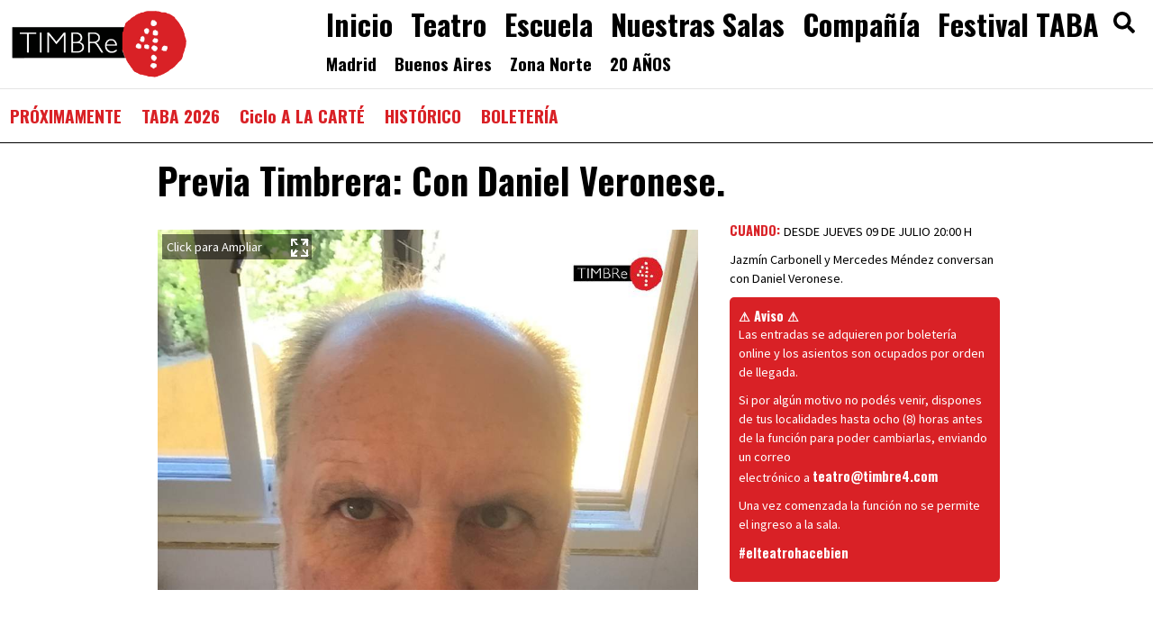

--- FILE ---
content_type: text/html; charset=UTF-8
request_url: https://www.timbre4.com/teatro/762-previa-timbrera-con-daniel-veronese.html
body_size: 6388
content:
<!doctype html>
<html xmlns="https://www.w3.org/1999/xhtml">
<head>
<!-- Google Tag Manager -->
<script>(function(w,d,s,l,i){w[l]=w[l]||[];w[l].push({'gtm.start':
new Date().getTime(),event:'gtm.js'});var f=d.getElementsByTagName(s)[0],
j=d.createElement(s),dl=l!='dataLayer'?'&l='+l:'';j.async=true;j.src=
'https://www.googletagmanager.com/gtm.js?id='+i+dl;f.parentNode.insertBefore(j,f);
})(window,document,'script','dataLayer','GTM-WTXDFL9');</script>
<!-- End Google Tag Manager --><meta http-equiv="Content-Type" content="text/html; charset=utf-8" />
<meta name="description" content="DESDE JUEVES 09 DE JULIO 20:00 H

Jazmín Carbonell y Mercedes Méndez conversan con Daniel Veronese.
" />
<meta property="fb:page_id" content="203939969660602" />
<meta property="og:locale" content="es_ES"/>
<meta property="og:title" content="Previa Timbrera: Con Daniel Veronese."/>
<meta property="og:description" content="DESDE JUEVES 09 DE JULIO 20:00 H

Jazmín Carbonell y Mercedes Méndez conversan con Daniel Veronese.
"/>
<meta property="og:image" content="//www.timbre4.com/imagenes/20200707140731-previa-timbrera-con-daniel-veronese.jpg"/>
<title>Previa Timbrera: Con Daniel Veronese., Teatro Timbre 4</title>
<meta name="viewport" content="width=device-width">
<script>document.cookie='resolution='+Math.max(screen.width,screen.height)+'; path=/';</script>
<script src="https://ajax.googleapis.com/ajax/libs/jquery/1.11.1/jquery.min.js"></script>
<!--[if (gte IE 6)&(lte IE 8)]>
<script type="text/javascript" src="../js/selectivizr.js"></script>
<![endif]-->
<script src="https://ajax.googleapis.com/ajax/libs/jqueryui/1.11.2/jquery-ui.min.js"></script>
<link href='https://fonts.googleapis.com/css?family=Source+Sans+Pro' rel='stylesheet' type='text/css'>
<link href='https://fonts.googleapis.com/css?family=Oswald:400,700' rel='stylesheet' type='text/css'>
<link rel="stylesheet" href="https://code.jquery.com/ui/1.11.2/themes/smoothness/jquery-ui.css" />
	<script src="../js/windowmessenger.js"></script>
<link href="../css/styles2.css?v=1013007" rel="stylesheet" type="text/css" />
<link href="../css/colorbox.css" rel="stylesheet" type="text/css" /> <link href="../css/jquery.mCustomScrollbar.min.css" rel="stylesheet" type="text/css" />
<link href="../css/flexsliderP.css" rel="stylesheet" type="text/css" />
<link href="../css/jquery.mCustomScrollbar.min.css" rel="stylesheet" type="text/css" />
<script defer src="https://use.fontawesome.com/releases/v5.0.8/js/all.js"></script>
<style>
@media screen and (max-width: 480px) {
#piehome{
	padding-bottom:70px !important;
}
}
</style>
<!-- Global site tag (gtag.js) - Google Ads: 971798017 -->
<script async src="https://www.googletagmanager.com/gtag/js?id=AW-971798017"></script>
<script data-ad-client="ca-pub-6211707156185840" async src="https://pagead2.googlesyndication.com/pagead/js/adsbygoogle.js"></script>
<script>
  window.dataLayer = window.dataLayer || [];
  function gtag(){dataLayer.push(arguments);}
  gtag('js', new Date());

  gtag('config', 'AW-971798017');
</script>
<!-- Event snippet for Botón Compra Entradas conversion page
In your html page, add the snippet and call gtag_report_conversion when someone clicks on the chosen link or button. -->
<script>
function gtag_report_conversion(url) {
  var callback = function () {
    if (typeof(url) != 'undefined') {
      window.location = url;
    }
  };
  gtag('event', 'conversion', {
      'send_to': 'AW-971798017/PWrECPGy7aABEIHssc8D',
      'transaction_id': '',
      'event_callback': callback
  });
  return false;
}
</script>
</head>
<body class="loading">
<!-- Google Tag Manager (noscript) -->
<noscript><iframe src="https://www.googletagmanager.com/ns.html?id=GTM-WTXDFL9"
height="0" width="0" style="display:none;visibility:hidden"></iframe></noscript>
<!-- End Google Tag Manager (noscript) -->
<script>
  (function(i,s,o,g,r,a,m){i['GoogleAnalyticsObject']=r;i[r]=i[r]||function(){
  (i[r].q=i[r].q||[]).push(arguments)},i[r].l=1*new Date();a=s.createElement(o),
  m=s.getElementsByTagName(o)[0];a.async=1;a.src=g;m.parentNode.insertBefore(a,m)
  })(window,document,'script','https://www.google-analytics.com/analytics.js','ga');

  ga('create', 'UA-85276105-1', 'auto');
  ga('send', 'pageview');

</script>

<div id="wrapper">
<header id="cabeza">
        <div id="main" class="transQ">
  	<a id="logo" href="//www.timbre4.com/"><img src="/images/logo.png" /></a> <a id="ver-menu" href="#" title="Ver Menú"><i class="fas fa-bars"></i></a>
          	<a href="#" id="ver-buscador"><i class="fas fa-search"></i></a>
  	<div id="wmenu">
<nav id="menu">
           <ul>
                                        <li><a href="https://www.timbre4.com/">Inicio</a></li>
                                      <li><a href="/generos/68-1-68teatro-online.html">Teatro</a></li>
                                      <li><a href="/escuela/">Escuela</a></li>
                                      <li><a href="https://www.timbre4.com/generos/86-1-86alquiler-de-salas.html">Nuestras Salas</a></li>
                                      <li><a href="https://www.timbre4.com/compania/">Compañía</a></li>
                                      <li><a href="https://www.timbre4.com/festivales/">Festival TABA</a></li>
                                      </ul><ul id="main_desplegable">
                            <li><a href="https://timbre4.es/">Madrid</a></li>
                                      <li><a href="https://www.timbre4.com/">Buenos Aires</a></li>
                                      <li><a href="/talleres/18-1-zona-norte.html">Zona Norte</a></li>
                                      <li><a href="/generos/94-1-9420-aos.html">20 AÑOS</a></li>
                      </ul>
            <div class="clear"></div>
          </nav>
            <div class="clear"></div>
    </div>
        <div class="clear"></div>
        </div>
      <form id="buscador" method="get" action="/buscar/" name="buscador">
        <input type="text" id="q" name="q" title="Buscar Obras o Talleres" placeholder="¿Qué estás buscando?" />
      </form>
<script>
///////////////HIDE HEADER
// Hide Header on on scroll down
var didScroll;
var lastScrollTop = 0;
var delta = 5;
var navbarHeight = $('#main').outerHeight();

$(window).scroll(function(event){
    didScroll = true;
});

setInterval(function() {
    if (didScroll) {
        hasScrolled();
        didScroll = false;
    }
}, 250);

function hasScrolled() {
    var st = $(this).scrollTop();
    
    // Make sure they scroll more than delta
    if(Math.abs(lastScrollTop - st) <= delta)
        return;
    
    // If they scrolled down and are past the navbar, add class .nav-up.
    // This is necessary so you never see what is "behind" the navbar.
    if (st > lastScrollTop && st > navbarHeight){
        // Scroll Down
        $('#main').removeClass('nav-down').addClass('nav-up');
    } else {
        // Scroll Up
        if(st + $(window).height() < $(document).height()) {
            $('#main').removeClass('nav-up').addClass('nav-down');
        }
    }
    
    lastScrollTop = st;
}
</script>      <nav id="sociales">	
    <div id="scorller">
<ul id="show"><li><a href="/generos/73-1-73proximamente.html">PRÓXIMAMENTE</a></li>
<li><a href="/generos/104-1-104taba-2026.html">TABA 2026</a></li>
<li><a href="/generos/105-1-105ciclo-a-la-cart.html">Ciclo A LA CARTÉ</a></li>
<li><a href="/generos/71-1-71historico.html">HISTÓRICO</a></li>
<li><a href="https://www.timbre4.com/teatro/978-boleteria.html">BOLETERÍA</a></li>
            </ul>
            <div class="clear"></div>
          </div>
      </nav>
</header>
<article id="cuerpo">
<h2 id="tit-obra">Previa Timbrera: Con Daniel Veronese.</h2>
<section id="portada">
    <a href="../imagenes/20200707140731-previa-timbrera-con-daniel-veronese.jpg" class="gallery" title="Previa Timbrera: Con Daniel Veronese."><figure class="crop-slider"><img src="../imagenes/20200707140731-previa-timbrera-con-daniel-veronese.jpg" alt="Previa Timbrera: Con Daniel Veronese." /></figure></a>
   <div id="sinopsis">
<div class="videoEmbed"><iframe allowfullscreen="" frameborder="0" height="349" mozallowfullscreen="" src="https://www.youtube.com/embed/D1bLgKacV-E" webkitallowfullscreen="" width="560"></iframe></div>

<p>Un espacio de conversaci&oacute;n libre y acerca de todo un poco, conducida por Jazm&iacute;n Carbonell y Mercede M&eacute;ndez, con: <strong>Daniel Veronese, director de la obra &ldquo;La noche devora a sus hijos&rdquo;</strong>, para hacer la previa al fin de semana teatral que se nos viene.<br />
&nbsp;<br />
<strong>Mercedes M&eacute;ndez:</strong> Estudi&oacute; Cr&iacute;tica de Artes en la UNA (Universidad Nacional de Arte). Periodismo en TEA. Trabaj&oacute; en La Raz&oacute;n, Clar&iacute;n, Perfil y en Tiempo Argentino. Actualmente, escribe cr&iacute;ticas de teatro en La Naci&oacute;n, Revista &Ntilde;, Infobae y La Agenda Buenos Aires.</p>

<p><strong>Jazm&iacute;n Carbonell:</strong> Estudi&oacute; Licenciatura de Artes Combinadas (Universidad de Buenos Aires). Se desempe&ntilde;a como docente, periodista y cr&iacute;tica. Escribe en el diario La Naci&oacute;n, Infobae, Revista Noticias, Revista Brando, entre otros medios. Es jurado de los premios ACE.<br />
Juntas llevan adelante el taller para fan&aacute;ticos del teatro C&oacute;mo mirar teatro desde hace cuatro a&ntilde;os. En el taller se proponen analizar en profundidad obras, trabajar temas te&oacute;ricos espec&iacute;ficos y conocer a trav&eacute;s de los relatos de los diferentes artistas entrevistados en el taller el trasfondo del quehacer teatral.&nbsp;<br />
<br />
<strong>La transmisi&oacute;n podr&aacute; verse en vivo en la fan page de Timbre (en facebook) y luego quedar&aacute; disponible tambi&eacute;n en youtube.</strong></p>
</div>
        <nav id="volver-catu">	
          <ul>
		                                              <li title="BITÁCORA"><a href="../generos/74-1-bitcora.html">+ BITÁCORA</a></li>                        </ul>
          <div class="clear"></div>
</nav></section>
<section id="descripcion">
<!--<h3>Ficha Técnica</h3>-->
<div class="fitcha"><p><strong>CUANDO: </strong>DESDE JUEVES 09 DE JULIO 20:00 H</p>

<p>Jazm&iacute;n Carbonell y Mercedes M&eacute;ndez conversan con Daniel Veronese.</p>
</div>
	  	  
<div style="margin-top:10px;padding-top:10px;" id="msg2"><h2>⚠️ Aviso ⚠️</h2>

<p>Las entradas se adquieren por boleter&iacute;a online y los asientos son ocupados por orden de llegada.</p>

<p>Si por alg&uacute;n motivo no pod&eacute;s venir, dispones de tus localidades hasta ocho (8) horas antes de la funci&oacute;n para poder cambiarlas, enviando un correo electr&oacute;nico&nbsp;a&nbsp;<a href="/cdn-cgi/l/email-protection#c5b1a0a4b1b7aa85b1aca8a7b7a0f1eba6aaa8eb"><span class="__cf_email__" data-cfemail="ed99888c999f82ad9984808f9f88d9c38e8280">[email&#160;protected]</span></a></p>

<p>Una vez comenzada la funci&oacute;n no se permite el ingreso a la sala.</p>

<p><strong>#elteatrohacebien</strong></p>
</div>
</section>
<section id="comentarios">
<nav class="related"><h3>También te puede interesar:</h3>
<ul>
<li><a href="1017-teatro-radio-las-esenciales.html">+ Teatro-Radio: Las esenciales</a></li>
<li><a href="804-previa-timbrera-con-lxs-directorxs-del-c.html">+ Previa Timbrera con lxs directorxs del Ciclo Teatro de mi país</a></li>
<li><a href="793-previa-timbrera-con-lautaro-perotti.html">+ Previa Timbrera con Lautaro Perotti</a></li>
<li><a href="1015-jam-de-dramaturgia.html">+ JAM de Dramaturgia</a></li>
</ul><div class="clear"></div>
</nav></section>
<div id="apendi" class="alaizq"></div>
<div class="clear"></div>
</article>
<script data-cfasync="false" src="/cdn-cgi/scripts/5c5dd728/cloudflare-static/email-decode.min.js"></script><script defer src="/fa/js/all.js"></script>
  <script defer src="/fa/js/all.js"></script>
<nav id="menu2foot">
	<ul>
              <li><a class="iframe" href="https://widgets.alternativateatral.com/widgetlocalidadesespacio431-?css=https%3A%2F%2Fwww.timbre4.com%2Fcss%2Freservas-431.css">Comprar Entradas</a></li>
              <li><a class="iframe" href="/includes/mailchimp.html">Newsletter</a></li>
              <li><a href="/alquiler">Alquiler</a></li>
              <!-- <li><a href="mailto:timbre4@timbre4.com">Contacto</a></li> -->
            </ul>

</nav>
  <footer id="piehome"><address>
    
  <ul><li>Mexico 3554</li><li>Boedo 640</li><li>Buenos Aires</li><li>Argentina</li>
  <!-- <li>Tel: 4932-4395 (teatro)</li> -->
  <li>Tel: 4931-9077 (escuela)</li></ul>
  <div class="clear"></div>
  <ul>
    <li>Consultas Teatro: <a href="/cdn-cgi/l/email-protection" class="__cf_email__" data-cfemail="3347565247415c73475a5e514156071d505c5e">[email&#160;protected]</a></li>
    <li>Consultas Generales: <a href="/cdn-cgi/l/email-protection" class="__cf_email__" data-cfemail="e3978a8e819186d7a3978a8e819186d7cd808c8e">[email&#160;protected]</a></li>
  </ul>
  
  <div class="clear"></div></address><nav id="sociales2"><ul><li><a href="https://www.facebook.com/teatrotimbre4" title="Seguinos en Facebook"><div class="fa-2x"> <span class="fa-layers fa-fw"> <i class="fas fa-circle" style="color:#3B5998"></i> <i class="fa-inverse fab fa-facebook-f" data-fa-transform="shrink-6"></i> </span></div></a></li><li><a href="https://twitter.com/TeatroTimbre4" target="_blank" title="Seguinos en Twitter"><div class="fa-2x"> <span class="fa-layers fa-fw"> <i class="fas fa-circle" style="color:#00ACED"></i> <i class="fa-inverse fab fa-twitter" data-fa-transform="shrink-6"></i> </span></div></a></li><li><a href="https://www.instagram.com/teatrotimbre4/" target="_blank" title="Seguinos en Instagram"><div class="fa-2x"> <span class="fa-layers fa-fw"> <i class="fas fa-circle" style="color:#FC2772"></i> <i class="fa-inverse fab fa-instagram" data-fa-transform="shrink-6"></i> </span></div></a></li><li><a href="https://www.youtube.com/channel/UC2uqA81LLNwA07miR-p8qBw" title="Seguinos en Youtube"><div class="fa-2x"> <span class="fa-layers fa-fw"> <i class="fas fa-circle" style="color:red"></i> <i class="fa-inverse fab fa-youtube" data-fa-transform="shrink-6"></i> </span></div></a></li>
    
    <!-- <li><a href="https://www.tripadvisor.com.ar/Attraction_Review-g312741-d4924678-Reviews-Teatro_Timbre_4-Buenos_Aires_Capital_Federal_District.html" target="_blank"><div class="fa-2x"> <span class="fa-layers fa-fw"> <i class="fas fa-circle" style="color:#589442"></i> <i class="fa-inverse fab fa-tripadvisor" data-fa-transform="shrink-6"></i> </span></div></a></li> -->
    
    <li><a id="sp" href="images/snapchat.png" title="Seguinos en SnapChat"><div class="fa-2x"> <span class="fa-layers fa-fw"> <i class="fas fa-circle" style="color:#FFFC00"></i> <i class="fa-inverse fab fa-snapchat-ghost" data-fa-transform="shrink-6"></i> </span></div></a></li><li><a href="https://open.spotify.com/user/yztblocqegknpqlwejnll5ip0?si=lZfuXVLOT8aToXKOtxnDQw" target="_blank" title="Seguinos en Spotify"><div class="fa-2x"> <span class="fa-layers fa-fw"> <i class="fas fa-circle" style="color:#FFF"></i> <i class="fab fa-spotify" style="color:#1DB954"></i> </span></div></a></li><li id="ticketsh"><a title="Comprar Entradas" class="iframe" href="https://widgets.alternativateatral.com/widgetlocalidadesespacio431-?css=https%3A%2F%2Fwww.timbre4.com%2Fcss%2Freservas-431.css"><div class="fa-2x"> <span class="fa-layers fa-fw"> <i class="fas fa-circle" style="color:#585858"></i> <i class="fa-inverse fas fa-ticket-alt" data-fa-transform="shrink-7 rotate-135"></i> </span></div></a></li>
      <!-- <li><a href="mailt:timbre4@timbre4.com"><div class="fa-2x"> <span class="fa-layers fa-fw"> <i class="fas fa-circle" style="color:#585858"></i> <i class="fa-inverse fas fa-envelope" data-fa-transform="shrink-7"></i> </span></div></a></li> -->
    </ul><div class="clear"></div></nav></footer></div>

<script data-cfasync="false" src="/cdn-cgi/scripts/5c5dd728/cloudflare-static/email-decode.min.js"></script><script type="text/javascript" src="../js/jquery.colorbox-min.js"></script>
<script type="text/javascript">
$(function() {
    $(".iframe").colorbox({iframe:true, width:"95%", height:"550", maxWidth:"665"});
    $("#sp").colorbox({maxHeight:"90%", maxWidth:"90%"});
    $(".gallery").colorbox({rel:'gal', maxHeight:"90%", maxWidth:"90%"});
});
</script>
<script type="text/javascript" src="../js/flexslider-min.js"></script>
<script type="text/javascript" src="../js/scrollto.js"></script>
<script type="text/javascript">
    $(window).load(function(){
      $('#main-slider').flexslider({
        animation: "slide",
		directionNav: false,
        start: function(slider){
          $('body').removeClass('loading');
        }
      });
    });	
  </script>
<script src="../js/fitvid.js"></script>
<script>
  $(document).ready(function(){
    // Target your .container, .wrapper, .post, etc.
    $(".videoY").fitVids();
  });
</script>
<script src="../js/jquery.mCustomScrollbar.concat.min.js"></script><script src="//code.jquery.com/ui/1.12.1/jquery-ui.js"></script> <script type="text/javascript" src="../js/funciones.js"></script>
<script src="../js/css3-mediaqueries.js" type="text/javascript"></script>
<script src="../js/fitvid.js"></script>
<script>
  $(document).ready(function(){
    // Target your .container, .wrapper, .post, etc.
    $(".videoY").fitVids();
  });
</script>
<script src="../js/jquery.mCustomScrollbar.concat.min.js"></script>
<script>
    (function($){
        $(window).on("load",function(){
            $("#wrappF").mCustomScrollbar({				
    theme:"minimal-dark",
	axis:"x"
				});
        });
    })(jQuery);
</script>
<!-- Google Code para etiquetas de remarketing -->
<!--------------------------------------------------
Es posible que las etiquetas de remarketing todavía no estén asociadas a la información de identificación personal o que estén en páginas relacionadas con las categorías delicadas. Para obtener más información e instrucciones sobre cómo configurar la etiqueta, consulte https://google.com/ads/remarketingsetup.
--------------------------------------------------->
<script type="text/javascript">
/* <![CDATA[ */
var google_conversion_id = 971798017;
var google_custom_params = window.google_tag_params;
var google_remarketing_only = true;
/* ]]> */
</script>
<script type="text/javascript" src="//www.googleadservices.com/pagead/conversion.js">
</script>
<noscript>
<div style="display:inline;">
<img height="1" width="1" style="border-style:none;" alt="" src="//googleads.g.doubleclick.net/pagead/viewthroughconversion/971798017/?guid=ON&amp;script=0"/>
</div>
</noscript>
<script defer src="https://static.cloudflareinsights.com/beacon.min.js/vcd15cbe7772f49c399c6a5babf22c1241717689176015" integrity="sha512-ZpsOmlRQV6y907TI0dKBHq9Md29nnaEIPlkf84rnaERnq6zvWvPUqr2ft8M1aS28oN72PdrCzSjY4U6VaAw1EQ==" data-cf-beacon='{"version":"2024.11.0","token":"7b26b969a7fd4e0bbf28786a0b8ed1ee","r":1,"server_timing":{"name":{"cfCacheStatus":true,"cfEdge":true,"cfExtPri":true,"cfL4":true,"cfOrigin":true,"cfSpeedBrain":true},"location_startswith":null}}' crossorigin="anonymous"></script>
</body>
</html>


--- FILE ---
content_type: text/html; charset=utf-8
request_url: https://www.google.com/recaptcha/api2/aframe
body_size: 174
content:
<!DOCTYPE HTML><html><head><meta http-equiv="content-type" content="text/html; charset=UTF-8"></head><body><script nonce="1J8aJvDQL_-WfoVCeEdOuQ">/** Anti-fraud and anti-abuse applications only. See google.com/recaptcha */ try{var clients={'sodar':'https://pagead2.googlesyndication.com/pagead/sodar?'};window.addEventListener("message",function(a){try{if(a.source===window.parent){var b=JSON.parse(a.data);var c=clients[b['id']];if(c){var d=document.createElement('img');d.src=c+b['params']+'&rc='+(localStorage.getItem("rc::a")?sessionStorage.getItem("rc::b"):"");window.document.body.appendChild(d);sessionStorage.setItem("rc::e",parseInt(sessionStorage.getItem("rc::e")||0)+1);localStorage.setItem("rc::h",'1768904303872');}}}catch(b){}});window.parent.postMessage("_grecaptcha_ready", "*");}catch(b){}</script></body></html>

--- FILE ---
content_type: text/css
request_url: https://www.timbre4.com/css/styles2.css?v=1013007
body_size: 7166
content:
:root{
	 --red:#D92126 ;
}
*{text-decoration:none;
font-family: 'Source Sans Pro', sans-serif;font-weight:400;}
html,body,div,span,applet,object,iframe,
h1,h2,h3,h4,h5,h6,p,blockquote,pre,
a,abbr,acronym,address,big,cite,code,
del,dfn,em,img,ins,kbd,q,s,samp,
small,strike,strong,sub,sup,tt,var,
b,u,i,center,ul,
fieldset,form,label,legend,
table,caption,tbody,tfoot,thead,tr,th,td,
article,aside,canvas,details,figcaption,figure,
footer,header,hgroup,menu,nav,section,summary,
time,mark,audio,video{
margin:0;
padding:0;
border:0;
outline:0;
font-size:inherit;
vertical-align:baseline;
font-style: normal;
list-style:none;
}
.comment19{
display:none;
}
article,aside,details,figcaption,figure,
footer,header,hgroup,menu,nav,section{
display:block;
}
html,body{
height:100%;
background:#000;
}
#wrapper{
background:#FFF;
}
.clear{clear:both;}
.clearnono{clear:both;}
h1,h2,h3,h4,h5,h6,b,strong{
font-family: 'Oswald', sans-serif;
font-weight:700;
}
.trans{
-moz-transition:300ms;
-o-transition:300ms;
-webkit-transition:300ms;
transition:300ms;
}
.transQ{
-moz-transition:100ms;
-o-transition:100ms;
-webkit-transition:100ms;
transition:100ms;
}
.videoEmbed{
	max-width:600px;
	margin:auto;
}
.videoEmbed iframe{
	width:100%;
}
.relativo{
	position:relative;
}
/*HEADER----------------------------------*/
#cabeza{
background-color:#FFF;
margin-bottom:10px;
padding-top: 95px;
}
#main{
	position: fixed;
	width: 100%;
	top:0;
	background: #FFF;
	z-index: 2000;
}
#main.nav-up{
	top:-95px;
}
#wmenu{
border-bottom:solid 1px #E5E5E5;
padding-bottom: 10px;
}
a.anchor{display:block;position:relative;top:-35px;visibility: hidden;}
#logo{
display:block;
width:200px;
float:left;
padding:10px;
}
#logo img{
width:100%;
}
#menu{
width:auto;
float:right;
}
#menu ul li{
width:auto;
float:left;
}
#menu ul li a{
padding:3px 10px;
color:#000;
font-size:2em;
font-weight:700;
font-family: 'Oswald', sans-serif;
display:block;
}
#menu li a:hover{
background:var(--red);
color: #FFF;
}
#cur{
background:var(--red) !important;
color: #FFF !important;
}
#sociales{
border-bottom:solid 1px #000;
}
#menu2foot{
	padding: 10px;
	border-top: solid 1px #E5E5E5;
}
#menu2foot ul{
	display: flex;
	justify-content: center;
}
#menu2foot ul li a{
	display: block;
	padding: 10px;
	color:#666;
	font-family: 'Oswald',sans-serif;
	text-transform: uppercase;
}
#menu2foot ul li:first-child a{
	background: var(--red);
	color:#FFF;
	border-radius: 3px;
} 
#socialesul li{
width:35px;
float:right;
margin:10px 10px 0 0;
position:relative;
}
#socialesul li a{
display:block;
border:solid 1px rgba(255,255,255,.3);
height:35px;
}
#fb{
background:url(../images/sprite.png) center top;
}
#fb:hover{
background-color:#3B5998;
border:solid 1px #3B5998;
box-shadow:0 0 6px rgba(0,0,0,.5);
}
#tw{
background:url(../images/sprite.png) left top;
}
#tw:hover{
background-color:#00ACED;
border:solid 1px #00ACED;
box-shadow:0 0 6px rgba(0,0,0,.5);
}
#ig{
background:url(../images/instagram.png) center center;
}
#ig:hover{
background-color:#FCAF45;
border:solid 1px #FCAF45;
box-shadow:0 0 6px rgba(0,0,0,.5);
}
#TA{
background:url(../images/TA.png) center center;
}
#TA:hover{
background-color:#589442;
border:solid 1px #589442;
box-shadow:0 0 6px rgba(0,0,0,.5);
}
.nono{
display:none;
}
#sociales h1{
width:auto;
float:left;
color:#FFF;
font-size:1.7em;
font-weight:600;
padding:10px;
}
#sociales h1:after{
content:">";
color:#FFF;
display:inline-block;
margin-left:10px;
}
#sociales h1 a{
color:#FFF;
}
/*ITEMS-----------------------------------*/
.encabezado1{
	padding: 10px;
	font-size: 2em;
}
.encabezado2{
	padding: 10px;
	font-size: 1.5em;
	color: var(--red);
}
.wrapObras{
	background: #FFF;
	position: relative;
    opacity: 0;
    visibility: hidden;
    transition: opacity 1s ease;
    -webkit-transition: opacity 1s ease;
}
.wrapLoad{
background:url(../images/cargando.gif) center center no-repeat #FFF;
}
.wrapObras.slick-initialized{
    visibility: visible;
    opacity: 1;    
}
.item-scroll{
display:block;
float:left;
background-color:#FFF;
width:33%;
margin-bottom:1px;
}
.item-slick{
display:block;
	position: relative;
	float: none;
background-color:#FFF;
padding: 1px;
}
.item-slick .item-prot{
	height: 300px;
}
.boten{
	position: absolute;	
	z-index: 1000;
	top:125px;
	font-size: 2em;
	color: #FFF;
	background: var(--red);
	width: 50px;
	height: 50px;
	border: none;
	border-radius: 25px;
	text-align: center;
	cursor:pointer;
}
.boton-siguiente{
	right: 10px;
}
.boton-anterior{
	left: 10px;
}
.slick-disabled{
	display: none !important;
}
#portada .item-scroll{
	width:49% !important;
}
.gutter{
width:.3%;
}
.item-scroll img, .item-slick img{
width:100%;
}
.item-scroll figcaption,.item-slick figcaption{
color:#FFF;
}
.item-scroll figcaption h3,.item-slick figcaption h3{
padding:10px 0 10px 0;
background:#FFF;
position:absolute;
bottom:0;
color:#000;
font-size:.9em;
width:100%;
z-index:3;
text-align:center;
font-weight:700;
}
.item-scroll figcaption h3:before,.item-slick figcaption h3:before{
content:"";
display:block;
width:10px;
height:10px;
position:absolute;
left:10px;
margin-top:-15px;
background:#FFF;
-webkit-transform:rotate(45deg);
-o-transform:rotate(45deg);
-moz-transform:rotate(45deg);
transform:rotate(45deg);
}
.item-scroll:hover figcaption h3,.item-scroll:hover figcaption h3:before,.item-slick:hover figcaption h3:before{
color:#FFF;
background-color:var(--red);
}
.fondo{
position:absolute;
top:0;
background-color:rgba(217,33,38,.9);
width:100%;
height:100%;
  -ms-filter: "progid:DXImageTransform.Microsoft.Alpha(Opacity=0)";
  filter: alpha(opacity=0);
  -moz-opacity: 0;
  -khtml-opacity: 0;
  opacity: 0;
}
.comprarPromo{
	display: block;
	background: var(--red);
	color:#FFF;
	padding: 10px;
	text-align: center;
	font-size: 2em;
	font-weight: 700;
	position: relative;
	z-index: 1;
}
.navcomp{
	position: absolute;
	bottom: 10px;
	width: 98%;
	left: 1%;
  -ms-filter: "progid:DXImageTransform.Microsoft.Alpha(Opacity=0)";
  filter: alpha(opacity=0);
  -moz-opacity: 0;
  -khtml-opacity: 0;
  opacity: 0;
}
.item-scroll:hover .fondo,.item-slick:hover .fondo,.item-scroll:hover .navcomp{
  -ms-filter: "progid:DXImageTransform.Microsoft.Alpha(Opacity=100)";
  filter: alpha(opacity=100);
  -moz-opacity: 1;
  -khtml-opacity: 1;
  opacity: 1;
}
.fondo h2{
font-size:1.7em;
text-align:center;
padding:5px;
line-height:1em;
}
.fondo p{
font-size:.8em;
text-align:center;
padding:5px 10px 5px 10px;
}
.fondo p:after{
content:"";
height:35px;
width:35px;
background:url(../images/sprite.png) right -35px;
margin-left:140px;
display:block;
margin-top:20px;
}
.fondo2 p:after{
	display: none !important;
}
#cargando{
position:fixed;
height:200px;
width:200px;
box-shadow:1px 1px 6px rgba(0,0,0,.5);
bottom:75px;
left:50%;
margin-left:-100px;
background:url(../images/cargando.gif) center center no-repeat #FFF;
z-index:100;
}
#cargando2{
position:fixed;
height:100%;
width:100%;
top:0;
left:0;
background:url(../images/cargando.gif) center center no-repeat rgba(255,255,255,.5);
z-index:100;
display:none;
}
#cuerpo{
max-width:950px;
margin:auto;
padding:1px;
padding-bottom:20px;
}
.pcuerpo{
	padding:5px;
}
.menu-item{
position:relative;
height:32px;
}
.item-scroll:hover .menu-item,.item-slick:hover .menu-item{
bottom:45px;
}
.menu-item ul li{
width:20px;
float:right;
margin-right:5px;
}
.menu-item ul li:not(.litickets){
position:relative;
top:10px;
}
.menu-item ul li a{
display:block;
border:solid 1px rgba(255,255,255,.9);
height:20px;
}
.fb{
background:url(../images/sprite.png) -22px -77px;
}
.fb:hover{
background-color:#3B5998;
border:solid 1px #3B5998;
box-shadow:0 0 6px rgba(0,0,0,.5);
}
.tw{
background:url(../images/sprite.png) -2px -77px;
}
.tw:hover{
background-color:#00ACED;
border:solid 1px #00ACED;
box-shadow:0 0 6px rgba(0,0,0,.5);
}
.litickets{
width:auto !important;
}
.tickets{
background:url(../images/sprite.png) left -106px no-repeat;
height:20px !important;
padding:5px;
padding-left:45px;
color:#FFF;
font-size:.9em;
font-weight:600;
}
.tickets:hover{
background:url(../images/sprite.png) left -136px no-repeat;
}
/*PIE------------------------------------------*/
#pie{
background:#000;
color:#FFF;
padding:10px;
}
#pie h2{
color:#FFF;
font-size:1.5em;
width:auto;
float:left;
}
#pie address{
color:#FFF;
}
#pie address ul li{
width:auto;
float:left;
margin-left:15px;
position:relative;
top:5px;
}
#pie address ul li:before{
content:'.';
position:relative;
right:5px;
}
#wrappF{
	width:100%;
	white-space: nowrap;
  overflow-y: hidden;
  overflow-x: scroll;
  -webkit-overflow-scrolling: touch;
}
#dias ul li,#funciones ul li{
width:75px;
display:inline-block;
text-align:center;
margin-right:5px;
}
#dias ul li a,#funciones ul li a{
display:block;
border:solid 1px #EEE;
color:#666;
padding:5px 0 5px 0;
}
#funciones ul li a{
margin-bottom:5px;
}
#datepicker{
font-family:'Raleway', Sans;
border:none;
background:none;
width:51px;
height:51px;
border:solid 1px #EEE;
cursor:pointer;
font-size:4em;
font-weight:700;
line-height:0;
background:url(../images/sprite.png) left -170px;
}
#datepicker:hover{
background:url(../images/sprite.png) -51px -170px var(--red);
border-color:var(--red);
box-shadow:1px 1px 6px rgba(0,0,0,.5);
color:#FFF;
}
#dias ul li a:hover,#funciones ul li a:hover{
background:var(--red);
border-color:var(--red);
box-shadow:1px 1px 6px rgba(0,0,0,.5);
color:#FFF;
}
#funciones ul li a:hover strong{
color:#FFF;
}
#diascur{
background:var(--red);
border-color:var(--red) !important;
box-shadow:1px 1px 6px rgba(0,0,0,.5);
color:#FFF !important;
}
#generos ul li{
width:auto;
float:left;
margin-right:5px;
margin-bottom:5px;
}
#generos ul li a{
display:block;
border:solid 1px #EEE;
color:#666;
padding:5px;
font-size:1em;
font-weight:700;
font-family:'Oswald', sans-serif;
}
#generos ul li a:hover{
background:var(--red);
border-color:var(--red);
box-shadow:1px 1px 6px rgba(0,0,0,.5);
color:#FFF;
}
#dias,#generos{
display:none;
padding:10px;
background:#FFF;
}
#scorller{
  overflow-x: auto;
  -webkit-overflow-scrolling: touch;
  -ms-overflow-style: -ms-autohiding-scrollbar;
}
#scorller::-webkit-scrollbar {
  display: none; }
#show{	
  display: flex;
  flex-wrap: nowrap;
}
#show li{
  flex: 0 0 auto;
  margin:9px 1px 5px 1px;
}
#show li a{
display:block;
padding:10px;
font-size:1.2em;
font-weight:700;
font-family:'Oswald', sans-serif;
color:var(--red);
border-radius:5px;
}
.selected{
background:var(--red);
color:#FFF !important;
}
#show li a:hover{
background-color:var(--red);
color:#FFF !important;
}
#cerrar{
position:absolute;
right:10px;
width:20px;
height:20px;
background:url(../images/sprite.png) right -71px;
margin-top:60px;
display:none;
}
#enfix{
display:none;
float:left;
width:95px;
height:40px;
margin-right:10px;
background:url(../images/sprite.png) left -220px #000 no-repeat;
}
#enh2fix{
width:auto;
float:left;
display:none;
padding-top:10px;
color:#FFF;
}
#ver-menu{
display:none;
}
.time{
position:absolute;
margin-top:-50px;
font-family:'Oswald', sans-serif;
font-weight:700;
color:#FFF;
font-size:1.3em;
margin-left:5px;
z-index:2;
}
/*OBRA*/
#tit-obra{
font-size:2.5em;
margin-bottom:10px;
padding-left:10px;
}
#portada,.alaizq,#comentarios{
width:600px;
float:left;
margin-left:10px;
margin-top:15px;
}
#portada h2{
	margin-bottom:5px;
}
#portada ul{
	margin-bottom:15px;
}
#portada2{
width:250px;
float:left;
margin-left:10px;
margin-top:15px;
}
#portada2 h2{
font-size:1.2em;
margin-bottom:10px;
color:var(--red);
}
#donde-estamos{
padding-top:10px;
margin-top:10px;
border-top:solid 1px #666;
}
#donde-estamos h2{
font-size:1.2em;
margin-bottom:10px;
}
.crop-slider{
text-align:center;
max-height:400px;
overflow:hidden;
}
.crop-slider img{
width:100%;
}
.loading .flexzlider{
	height:200px;
	background:url(../images/cargando.gif) center center no-repeat;
}
.imgfondo{
	height:400px;
	-moz-background-size:cover;
	-webkit-background-size:cover;
	background-size:cover;
	-o-background-size:cover;
}
.flexzlider{
	position:relative;
	height:400px;
}
#descripcion,.alader{
width:300px;
margin-left:10px;
float:right;
font-size:.9em;
padding:5px;
}
#descripcion2{
max-width:400px;
margin:auto;
font-size:.9em;
padding:5px;
}
#descripcion3{
margin:auto;
font-size:.9em;
padding:5px;
}
#descripcion p,#descripcion2 p,#descripcion3 p,.alader p{
line-height:1.5em;
margin-bottom:10px;
}
#descripcion p a,#descripcion2 p a,#descripcion3 p a,.alader p a{
color:#666;
font-family:'Oswald', sans-serif;
font-weight:700;
}
#descripcion strong,#descripcion p a:hover,.alader strong,.alader p a:hover{
color:var(--red);
}
#funciones,#prensa{
margin-top:10px;
padding:10px 0 10px 0;
border-top:solid 1px #AAA;
}
#sinopsis{
margin-top:10px;
margin-bottom:10px;
font-size:.9em;
}
#sinopsis p{
margin-bottom:10px;
font-size:.9em;
}
#descripcion h3,.alader h3{
font-size:1.2em;
margin-bottom:10px;
}
#aticket{
display:block;
padding:10px;
background:url(../images/sprite.png) left -333px no-repeat var(--red);
padding-left:70px;
font-family:'Oswald', sans-serif;
font-weight:700;
font-size:1.5em;
color:#FFF;
}
#aticket{
display:block;
right:10px;
position:fixed;
bottom:0;
border-radius:10px 10px 0 0;
box-shadow:-1px -1px 10px rgba(0,0,0,.5);
z-index:1;
}
#aticket:hover{
background-color:#C91116;
}
#ver-descripcion{
display:none;
}
#fichaec{
font-size:.9em;
line-height:inherit !important;
color:#666;
margin-top:10px;
}
.fitcha p{
	margin-bottom:10px;
}
#descec{
padding:10px;
padding-top:0;
}
#nope{
padding:10px;
}
#inline{
background:url(../php/rotator.php) no-repeat center center #000;-webkit-background-size:cover;-moz-background-size:cover;-o-background-size: cover;background-size:cover;
}
#profesores{
padding-left:10px;
padding-right:10px;
margin-bottom:15px;
}
#profesores li{
width:auto;
float:left;
margin-right:5px;
}
#profesores li:after{
content:", "
}
#profesores li.sip:last-child:after{
display:none;
}
.nop{
display:none;
}
#profesores li a{
color:var(--red);
}
#profesores li a:hover{
text-decoration:underline;
}
#talleres{
margin-top:10px;
}
#talleres h2{
font-size:1.5em;
}
#talleres ul li{
margin-top:5px;
}
#talleres ul li a{ 
font-size:1.1em;
color:var(--red);
}
#talleres ul li a:hover{
text-decoration:underline;
}
#contacto{
padding:10px;
}
#contacto label{
display:block;
margin-bottom:10px;
}
.label{
font-weight:500;
}
.campo{
width:90%;
max-width:300px;
padding:3px;
border:solid 1px #000;
font-size:.9em;
border-radius:3px;
margin-top:5px;
}
.campocorto{
width:20px;
max-width:300px;
padding:3px;
border:solid 1px #000;
font-size:.9em;
border-radius:3px;
margin-top:5px;
}
.campo:focus{
box-shadow:1px 1px 2px rgba(0,0,0,.5) inset;
outline:solid 1px var(--red);
}
#Submit{
font-family:'Oswald',sans serif;
padding:5px;
font-weight:700;
color:#FFF;
background-color:var(--red);
width:80px;
border:none;
font-size:1.2em;
cursor:pointer;
position:relative;
}
#Submit:hover{
right:1px;
bottom:1px;
box-shadow:1px 1px 3px rgba(0,0,0,.7);
}
.errores{
font-size:.8em;
color:#F00;
text-transform:uppercase;
display:none;
}
#labap{
display:none !important;
}
.google-maps {
position: relative;
padding-bottom: 75%; // This is the aspect ratio
height: 0;
overflow: hidden;
}
.google-maps iframe {
position: absolute;
top: 0;
left: 0;
width: 100% !important;
height: 100% !important;
}
.item-proff{
width:188px;
display:block;
margin-right:1px;
margin-bottom:1px;
float:left;
}
.item-proff figure img{
width:100%;
}
.item-proff figure{
height:188px;
overflow:hidden;
}
.item-proff figure figcaption{
background: -moz-linear-gradient(top,  rgba(0,0,0,0) 0%, rgba(0,0,0,0.65) 100%); /* FF3.6+ */
background: -webkit-gradient(linear, left top, left bottom, color-stop(0%,rgba(0,0,0,0)), color-stop(100%,rgba(0,0,0,0.65))); /* Chrome,Safari4+ */
background: -webkit-linear-gradient(top,  rgba(0,0,0,0) 0%,rgba(0,0,0,0.65) 100%); /* Chrome10+,Safari5.1+ */
background: -o-linear-gradient(top,  rgba(0,0,0,0) 0%,rgba(0,0,0,0.65) 100%); /* Opera 11.10+ */
background: -ms-linear-gradient(top,  rgba(0,0,0,0) 0%,rgba(0,0,0,0.65) 100%); /* IE10+ */
background: linear-gradient(to bottom,  rgba(0,0,0,0) 0%,rgba(0,0,0,0.65) 100%); /* W3C */
filter: progid:DXImageTransform.Microsoft.gradient( startColorstr='#00000000', endColorstr='#a6000000',GradientType=0 ); /* IE6-9 */
height:25px;
position:relative;
bottom:50px;
padding:10px;
padding-top:25px;
}
.item-proff h3{
color:#FFF !important;
font-size:.9em;
}
#enviado,#enviado2{
display:none;
text-align:center;
padding:10px;
background:var(--red);
box-shadow:0 10px 10px -10px rgba(0,0,0,.5);
color:#FFF;
font-family:'Oswald',sans-serif;
font-weight:700;
font-size:1.5em;
}
#enviado2{
background:#F00;
}
#refresh{
display:inline-block;
width:22px;
height:25px;
background:url(../images/refresh.png) center center no-repeat;
}
.labcap{
background:#EEE;
border-radius:3px;
padding:5px;
}
.corto{
width:100px;
}
#promos{
position:fixed;
border-radius:100px;
box-shadow:1px 1px 6px rgba(0,0,0,.5);
left:10px;
bottom:10px;
z-index:3;
overflow:hidden !important;
height:170px;
padding:40px 25px 0 25px;
width:150px;
display:block;
}
#promos img{
position:absolute;
top:0;
left:0;
width:100%;
}
#apromo p{
line-height:30px;
font-family:'Oswald', sans-serif;
font-weight:700;
font-size:20px;
text-align:center;
}
#cerrarP{
position:absolute;
height:40px;
width:50px;
text-align:center;
padding-top:10px;
border-radius:25px;
display:block;
font-family:'Oswald', sans-serif;
font-weight:700;
font-size:26px;
z-index:4;
left:50%;
margin-left:-25px;
bottom:0;
}
.alquiler p{
margin-bottom:15px;
padding:0 2% 0 2%;
}
.alquiler ul li{
margin-bottom:5px;
padding:0 2% 0 2%;
}
.links{
	margin-top:10px;
}
.links li{
padding-bottom:5px;
border-bottom:solid 1px #666;
margin-bottom:10px;
}
.alquiler p a,.alquiler ul li a,.alquiler ul li strong,.alquiler p strong,.alquiler h3,.links li a{
color:var(--red);
font-family:'Oswald', sans-serif;
font-weight:700;
}
.links li a{
font-size:1.5em;
display:block;
width: auto;
padding:10px;
color:#FFF !important;
background-color:var(--red);
border-radius:3px;
text-align:center;
text-transform:uppercase;
}.embed-container { position: relative; padding-bottom: 56.25%; height: 0; overflow: hidden; max-width: 100%; } .embed-container iframe, .embed-container object, .embed-container embed { position: absolute; top: 0; left: 0; width: 100%; height: 100%; }

.alquiler h3{
font-size:1.1;
margin-bottom:10px;
padding:0 2% 0 2%;
/**/
}
#arriba{
position:fixed;
bottom:10px;
right:10px;
height:35px;
width:35px;
background:url(../images/sprite.png) right -35px;
display:block;
-webkit-transform:rotate(90deg);
-o-transform:rotate(90deg);
-moz-transform:rotate(90deg);
transform:rotate(-90deg);
}
#arriba:hover{
bottom:20px;
}
.secAlq{
width:48%;
float:left;
margin:10px 1% 10px 1%;
position:relative;
background:#FFF;
box-shadow:1px 1px 3px rgba(0,0,0,.5);
}
.secAlq h2{
color:white;
text-shadow:1px 1px 3px #000;
font-size:1.5em;
padding:10px;
padding-bottom:250px;
margin-bottom:15px;
}
#boedo h2{
background:url(../images/boedo1.jpg) center center no-repeat #000;-webkit-background-size:cover;-moz-background-size:cover;-o-background-size: cover;background-size:cover;
}
#mexico h2{
background:url(../images/mexico1.jpg) center center no-repeat #000;-webkit-background-size:cover;-moz-background-size:cover;-o-background-size: cover;background-size:cover;
}
#tecnica{
display:block;
position:absolute;
top:240px;
right:0;
padding:10px;
padding-left:35px;
font-family: 'Oswald', sans-serif;
font-weight:700;
color:#FFF;
box-shadow:1px 1px 3px rgba(0,0,0,.5);
background:url(../images/down-arrow.png) 5px 10px no-repeat #3C7B41;
font-size:1.2em;
}
#tecnica:hover{
background-color:#0C4B11;
background-position:5px 15px;
}
#head_cat,.head_cat{
padding:10px;
margin-bottom:10px;
border-bottom:solid 1px #666;
}
#head_cat h2,.head_cat h2{
color:var(--red);
font-size:1.5em;
margin-bottom:10px;
text-align:center;
}
#head_cat p,.head_cat p{
font-size:1.1em;
text-align:center;
}
.important{
background:#FFC;
padding:5px;
margin:5px;
font-size:.9em;
}
.important:before{
content:"!";
font-size:15px;
font-weight:800;
text-align:center;
background-color:#FF0;
box-shadow:1px 1px 2px #000;
color:#000;
width:16px;
height:16px;
float:left;
border-radius:8px;
margin-right:6px;
line-height:14px;
position:relative;
top:2px;
}
#buscador{
display: none;
border-bottom:solid 1px #000;
}
#q{
border:none;
padding:1%;
color:#000;
font-size:1.5em;
width: 98%;
background: #FFF;
outline: none;
}
#ver-buscador{
	position: absolute;
	top: 10px;
	right: 20px;
	color: #000;
	font-size: 1.5em;
	z-index: 1;
}
#menu ul{
position:relative;
right:50px;
}
.prox2{
padding:10px;
font-family:'Oswald', sans-serif;
font-weight:700;
text-align:center;
position:absolute;
left:10px;
bottom:55px;
box-shadow:1px 1px 6px rgba(0,0,0,.5);
font-size:1.1em;
}
.proximamente{
padding:10px;
font-family:'Oswald', sans-serif;
font-weight:700;
text-align:center;
box-shadow:1px 1px 6px rgba(0,0,0,.5);
font-size:1.1em;
margin-top:10px;
}
.afestival{
padding:10px;
font-family:'Oswald', sans-serif;
font-weight:700;
color:#FFF;
text-align:center;
background:var(--red);;
box-shadow:1px 1px 6px rgba(0,0,0,.5);
font-size:1.1em;
margin-top:10px;
display:block;
}
.afestivla:hover{
	background:#A9010E;
}
#aclaraciones{
padding:10px;
margin-top:10px;
border-top:solid 1px #999;
}
#aclaraciones h2{
color:var(--red);
font-size:.8em;
margin-bottom:10px;
}
#aclaraciones ul li{
font-size:.7em;
margin-bottom:5px;
}
#elegi li{
	width:auto;
	float:left;
	margin-right:10px;
}
#elegi li a{
	display:block;
	padding:10px;
	font-size:1.5em;
	color:#FFF;
	text-align:center;
	background:var(--red);
}
#elegi li a:hover{
	background:#B90106;
}
.share{
	padding:10px;
	border:solid 1px #EEE;
	border-radius:3px;
	box-shadow:1px 1px 3px rgba(0,0,0,.4);
}
.share2{
	width:110px;
	display:inline-block;
	padding:2px;
	border:solid 1px #E5E5E5;
	border-radius:2px;
}
.share2 h3{
	font-size:.33em;
	font-family: 'Source Sans Pro', sans-serif;font-weight:400;
	color:#666;
	text-align:center;
}
.share h2{
	margin:10px;
	padding-bottom:3px;
	border-bottom:solid 1px #EEE;
	font-size:1.1em;
	text-transform:uppercase;
}
#coleman{
	position: fixed;
	right: 60px;
	bottom: 0;
	border-radius: 5px 5px 0 0;
	overflow: hidden;
		box-shadow:-1px -1px 3px rgba(0,0,0,.5);
		z-index: 100;
}
#coleman a{
	display: block;
	padding:10px;
	    background:#FFFF00;
		padding-left:60px !important;
		color:#000 !important;
		font-size: 1.5em;
		font-weight: 700;
		font-family: 'Oswald',sans-serif;	
}
#coleman a:after{
	content:"";
	display:block;
	position:absolute;
	left:3px;
	bottom:0;
	width:50px;
	height:50px;
	background:url(../images/sprite.png) left -335px no-repeat; 
}
/*FESTI*/
.logoF{
	position:absolute;
	right:5px;
	top:5px;
	width:100px;
}
#actual{
	padding-bottom:10px;
	margin-bottom:10px;
	border-bottom:solid 1px #E5E5E5;
}
#actual .item-scroll{
	margin:auto;
	float:none !important;
}
#anteriores{
	padding:10px;
	color:#E5E5E5;
	text-transform:uppercase;
	text-align:center;
	font-size:1em;
}
.dice,.dice a{
	font-family:'Oswald',sans-serif;
	color:#666;
}
.dice a:hover{
	color:#000;
}
.mensaje img{
	width:100%;
	max-width:336px;
}
#prensa ul li{
	border-bottom:solid 1px #EEE;
}
#prensa ul li a{
	color:#555;
	padding:10px;
	display:block;
	font-size:1em;
}
#prensa ul li a:hover{
	background:#FFC;
}
.ico{
	position:relative;
	right:5px;
}
#portada50{
	width:50%;
	max-width:400px;
	float:left;
	background-color:var(--red);
	position:relative;
	bottom:10px;
}
#portada50 p{
	font-size:.9em;
	padding:10px;
	color:#FFF;
}
.destac{
	font-weight:700;
	font-size:1.3em !important;
	font-family:"Oswald", sans-serif;
}
.flotadoCol{float:left;width:48%;padding:10px 1% 10px 1% !important;
}
.salas{
	padding-bottom:5px;
	border-bottom:1px solid #E5E5E5;
}
.salas h2{
}
.salas p{
	font-size:.8em;
}
.related{
	padding-top:10px;
	border-top:solid 1px #CCC;
}
.related h3{
      font-size: 1.2em;
    margin-bottom: 10px;
}
.related ul li{
	margin-bottom:3px;
	width:auto;
	float:left;
	margin-right:3px;

}
.related ul li a{
	color:#FFF;
	display:block;
	padding:10px;
	font-family:'Oswald', sans-serif;
	font-size:1em;
	background-color:#999;
	text-transform:uppercase;
}
.related ul li a:hover{
	background-color:var(--red);
}
#loadedFrame01{
	width:100% !important;
}
#piehome{
padding:5px 1% 5px 1%;
background:#000;
}
#piehome h1{
color:#FFF;
font-family: 'Source Sans Pro', sans-serif;
font-weight:400;
display:none;
}
#piehome address{
	max-width:1050px;
	margin:auto;
color:#FFF;
padding-top:10px;
margin-bottom:10px;
}
#piehome address ul{
	display: flex;
	justify-content: center;
	margin-bottom: 10px;
}
#piehome address ul li{
width:auto;
margin-left:15px;
}
#piehome address ul li:before{
content:'.';
position:relative;
right:7px;
bottom:4px;
}
#piehome address ul li:first-child:before{
	display:none;
}
#piehome #sociales2{
	width:342px;
	margin:auto;
	clear:both;
}
#sociales2 ul{
	display: flex;
	justify-content: center;
}
#sociales2 ul li{
width:35px;
/* float:left; */
margin-left:3px;
}
#sociales2 ul li a{
text-align:center;
display:block;
}
#apendi{
	font-size:.8em;
	color:#666;
	padding-top:10px;
	border-top:solid 1px #CCC;
}
.ana{
}
.ana ul li{
margin:1%;
width:48%;
float:left;
}
.ana ul li a{
display:block;
padding:10px;
background:#000;
color:#FFF;
font-size:1.5em;
font-weight:700;
text-align:center;
border-radius:3px;
}
.insc19{
display:block;
padding:10px;
border-radius:3px;
font-size:1.5em;
color:#FFF;
background:var(--red);
font-weight:700;
position:relative;
text-align:center;
box-shadow:1px 1px 5px rgba(0,0,0,.5);
	margin-bottom:10px;
}
.formu{
	font-size:2em !important;
}
#volver-catu{
	padding-top:10px;
}
#volver-catu h3{
	margin-bottom:3px;
}
#volver-catu ul li{
	float:left;
	margin-right:5px;
}
#volver-catu ul li a{
	display:block;
	padding:5px;
	color:#666;
	border:solid 1px #EEE;
	border-radius:3px;
	font-size:.9em;
	text-transform:uppercase;
}
#volver-catu ul li a:hover{
	background:var(--red);
	color:#FFF;
}
#msg2{
	background: var(--red);
	padding: 10px;
	border-radius: 5px;
	margin-bottom: 10px;
}
#msg2 *{
	color:#FFF !important;
}
@media screen and (max-width: 950px) {
.item-scroll{
width:32%;
}
.gutter{
width:1.5%;
}
.fondo p:after{
display:none;
}
#descripcion,.alader{
width:37%;
margin-left:1%;
padding:0 1% 10px 1%;
margin-top:15px;
}
#portada,.alaizq,#comentarios{
width:58%;
}
#socialesul{
display:none;
}
	#menu ul li a{
		font-size: 1.8em;
	}
}
@media screen and (max-width: 800px) {
	#piehome address ul{
		display: block;
	}
	#wmenu{
	width:100%;
	position:fixed;
	height:100%;
background: -moz-linear-gradient(left,  rgba(255,255,255,1) 0%, rgba(255,255,255,.9) 100%);
background: -webkit-linear-gradient(left,  rgba(255,255,255,1) 0%,rgba(255,255,255,.9) 100%);
background: linear-gradient(to right,  rgba(255,255,255,0.9) 0%,rgba(255,255,255,.9) 100%);
filter: progid:DXImageTransform.Microsoft.gradient( startColorstr='#FFFFFF', endColorstr='#EEFFFFFF',GradientType=1 );
box-shadow:-6px 0 6px -6px rgba(255,255,255,.5);
overflow:hidden;
z-index:2999 !important;
display:none;
right:0;
top:0;
	}
	#menu{
		padding:80px 0 0 0 !important;
	}
	#menu ul{
		position: static;
	}
#menu,#menu2,#menu ul li,#menu2 ul li{
width:inherit;
float:none;
clear:both;
padding:0;
margin:0;
}
#menu2 ul li a{
display:block;
padding:10px;
}
#menu2 li a:hover{
background:var(--red);
box-shadow:0 0 6px rgba(0,0,0,.5);
text-decoration:none !important;
}
#menu2 ul li:before{
display:none;
}
#ver-menu{
display:block;
color:var(--red);
font-size: 1.5em;
float:right;
margin-top:35px;
text-transform:uppercase;
width:35px;
height:35px;
margin-right:10px;
position:relative;
z-index:3000;
}
#menu{
	padding-bottom: 50px !important;
}
#ver-buscador{
	top: 35px;
	right: 60px;
color:var(--red);
}
#piehome address ul li{
	width:inherit;
	float:none;
	text-align:center;
	margin:0;
}
#piehome address ul li:before{
	display:none;
}
	#show li a{
		padding:5px;
	}
.prox2{
bottom:auto;
top:10px;
z-index:1;
}
.item-slick .prox2{
	bottom: 10px;
	left: auto;
	right:10px;
	top:auto;
}
.time{
margin-top:-30px !important;
}
.item-scroll img{
position:relative;
top:3px;
}
#pie address{
clear:both;
}
#pie address ul li:first-child:before{
display:none;
}
#pie address ul li:first-child{
margin:0;
}
.item-scroll{
margin-bottom:5px;
}
.item-scroll figcaption h3{
display:none;
}
.fondo{
-ms-filter: "progid:DXImageTransform.Microsoft.Alpha(Opacity=100)";
filter: alpha(opacity=100);
-moz-opacity: 1;
-khtml-opacity: 1;
opacity: 1;
height:auto;
padding-top:10px;
padding-bottom:10px;
position:static;
background-color:var(--red);
}
.menu-item{
padding:10px;
background-color:var(--red);
padding-top:0;
position:static;
}
.item-slick .menu-item{
	background: none;
	position: absolute;
	bottom: 0;
}
.item-slick .logoF{
	display: none;
}
.fondo h2{
font-size:1em;
}
}
@media screen and (max-width: 600px) {
	.item-slick figcaption h3{
		display: none;
	}
#show li a:hover{
color:var(--red) !important;
background-color:#FFF !important;
}
	.imgfondo,.flexzlider{
		height:250px;
	}
	.flotadoCol,#portada50{
		float:none;
		width:inherit;
		margin:auto;
		position:static;
	}
#tecnica{
position:static;
margin-bottom:10px;
}
.secAlq h2{
margin-bottom:0;
padding-bottom:100px;
}
.item-scroll{
width:49%;
}
#logo{
width:140px;
}
#cabeza{
	padding-top: 76px;
}
#main.nav-up{
	top:-76px
}
#ver-menu{
	margin-top: 20px;
}
#ver-buscador{
	top:20px;
}
.gutter{
width:2%;
}
#aticket{
font-size:1.2em;
background:url(../images/sprite.png) left -340px no-repeat var(--red);
}
.gradiente{
background: -moz-radial-gradient(center, ellipse cover,  rgba(0,0,0,.3) 0%, rgba(0,0,0,.9) 100%); /* FF3.6+ */
background: -webkit-gradient(radial, center center, 0px, center center, 100%, color-stop(0%,rgba(0,0,0,.3)), color-stop(100%,rgba(0,0,0,.9))); /* Chrome,Safari4+ */
background: -webkit-radial-gradient(center, ellipse cover,  rgba(0,0,0,.3) 0%,rgba(0,0,0,.9) 100%); /* Chrome10+,Safari5.1+ */
background: -o-radial-gradient(center, ellipse cover,  rgba(0,0,0,.3) 0%,rgba(0,0,0,.9) 100%); /* Opera 12+ */
background: -ms-radial-gradient(center, ellipse cover,  rgba(0,0,0,.3) 0%,rgba(0,0,0,.9) 100%); /* IE10+ */
background: radial-gradient(ellipse at center,  rgba(0,0,0,.3) 0%,rgba(0,0,0,.9) 100%); /* W3C */
filter: progid:DXImageTransform.Microsoft.gradient( startColorstr='#00000000', endColorstr='#000000',GradientType=1 ); /* IE6-9 fallback on horizontal gradient */
}
#pie{
padding-bottom:10px;
}
.anchor{
top:-100px;
}
}
@media screen and (max-width: 480px) {
.wrapObras .fondo {
	min-height: 100px;
}
.item-slick .item-prot{
	height: auto;
	min-height: 100px;
	background-position: left center !important;
	-o-background-size: auto 100% !important;
	-moz-background-size: auto 100% !important;
	-webkit-background-size: auto 100% !important;
	background-size: auto 100% !important;
	padding-left:100px;
}
.tickets{
	padding-left: 45px;
    padding-right: 0;
    width: 0;
    overflow: hidden;
    color: #FFF;
    background-color: #3471eb;
}
	#menu2foot ul{
display: block;
text-align: center;
	}
	#generosS{
		display: none;
	}
.wrapObras{
    visibility: visible;
    opacity: 1;    
}
	#coleman{
		position: static;
		width: inherit;
		border-radius: 0;
		box-shadow: none;
	}
	#coleman a{
		position: relative;
	}
.ana ul li{
	width:inherit;
	float:none;
}
	.imgfondo,.flexzlider{
		height:200px;
	}
	.formu{
		text-align:left !important;
		line-height:1em !important;
		font-size:1.5 !important;
	}
	.logoF{
		display:none;
	}
	#portada{
		margin-top:0;
	}
.prox2{
left:0;
top:10px;
font-size:.7em;
}
.secAlq{
width:inherit;
float:none;
margin:0;
margin-bottom:10px;
}
.time{
margin-top:0 !important;
position:absolute;
left:5px;
}
.item-scroll img{
top:0;
}
.item-scroll{
width:100% !important;
margin-bottom:1px;
background:var(--red);
}
.item-prot{
}
.item-scroll img{
width:30%;
float:left;
}
.item-scroll figcaption{
background:var(--red);
width:68%;
float:left;
margin:0;
}/*
.item-scroll figcaption:before{
content:"";
background:var(--red);
width:10px;
height:10px;
position:absolute;
-o-transform:rotate(45deg);
-moz-transform:rotate(45deg);
-webkit-transform:rotate(45deg);
transform:rotate(45deg);
transform:rotate(45deg);
display:block;
margin-top:10px;
margin-left:-5px;
}*/
.fondo{
margin:0;
position:static;
padding:5px 1% 5px 1%;
text-align:left;
}
.wrapObras .fondo{
	width: inherit;
}
.fondo h2, .fondo p{
text-align:left !important;
}
.menu-item{
display:none;
}
.item-slick .menu-item{
	display: block;
}
.spmenu{
display:none;
}
#pie h2{
width:inherit;
text-align:center;
float:none;
}
#pie address ul li{
float:none;
width:inherit;
text-align:center;
margin:0;
}
#pie address ul li:before{
display:none;
}
#descripcion,.alader,#portada,.alaizq,#portada2,#comentarios{
width:inherit;
float:none;
margin-left:0;
padding:5px;
}
#donde-estamos{
padding:5px;
}
#tit-obra{
font-size:1.5em;
padding:0 2% 5px 2%;
text-align:center;
}
#enh2fix{
margin-left:5px;
}
#sinopsis{
padding-right:1%;
padding-left:1%;
}
#enviado{
margin:0;
left:0 !important;
width:96%;
padding-left:2%;
padding-right:2%;
}
.item-proff{
width:48%;
margin:5px 1% 5px 1%;
}
.item-proff figure{
height:auto !important;
}
#menu ul{
position:static;
}
#buscador{
position:static;
width:inherit;
}
}
@media screen and (max-width: 350px) {
	#ticketsh{
		display:none;
	}
	#piehome #sociales2 {
		width:inherit !important;
	}
}
@media screen and (max-width: 320px) {
.h1obra{
	display:none;
}
#promos{
left:inherit;
bottom:0;
padding:10px 2% 10px 2%;
width:96%;
right:inherit;
bottom:0;
padding:0;
width:100%;
border-radius:0;
height:auto !important;
box-shadow:0 -1 3px -4px rgba(0,0,0,.5);
overflow:visible !important;
}
#promos img{
width:100%;
position:static;
}
#apromo p{
padding:5px;
padding-bottom:50px !important;
}
.videoEmbed iframe{
	height:200px;
}
#ver-menu{
margin-top:20px;
}
#ver-buscador{
	top:20px;
}
.prox2{
left:0;
top:30px;
font-size:.7em;
}
}
@media screen and (min-width: 800px){
	#main_desplegable{
		margin-top: 15px;	
	}
    #main_desplegable li a{
    	font-size: 1.2em !important;
    }
}


--- FILE ---
content_type: text/css
request_url: https://www.timbre4.com/css/colorbox.css
body_size: 1130
content:
/*
    Colorbox Core Style:
    The following CSS is consistent between example themes and should not be altered.
*/
#colorbox, #cboxOverlay, #cboxWrapper{position:absolute; top:0; left:0; z-index:9999; overflow:hidden;}
#cboxWrapper {max-width:none;}
#cboxOverlay{position:fixed; width:100%; height:100%;}
#cboxMiddleLeft, #cboxBottomLeft{clear:left;}
#cboxContent{position:relative;}
#cboxLoadedContent{overflow:auto; -webkit-overflow-scrolling: touch;}
#cboxTitle{margin:0;}
#cboxLoadingOverlay, #cboxLoadingGraphic{position:absolute; top:0; left:0; width:100%; height:100%;}
#cboxPrevious, #cboxNext, #cboxClose, #cboxSlideshow{cursor:pointer;}
.cboxPhoto{float:left; margin:auto; border:0; display:block; max-width:none; -ms-interpolation-mode:bicubic;}
.cboxIframe{width:100%; height:100%; display:block; border:0; padding:0; margin:0;}
#colorbox, #cboxContent, #cboxLoadedContent{box-sizing:content-box; -moz-box-sizing:content-box; -webkit-box-sizing:content-box;}

/* 
    User Style:
    Change the following styles to modify the appearance of Colorbox.  They are
    ordered & tabbed in a way that represents the nesting of the generated HTML.
*/
#cboxOverlay{background:#fff;padding-bottom:100px;}
#colorbox{outline:0;}
    #cboxContent{margin-top:32px; overflow:visible; background:#000;}
        .cboxIframe{background:#fff;}
        #cboxError{padding:50px; border:1px solid #ccc;}
        #cboxLoadedContent{background:#000; padding:1px;}
        #cboxLoadingGraphic{background:url(images/loading.gif) no-repeat center center;}
        #cboxLoadingOverlay{background:#000;}
        #cboxTitle{position:absolute; bottom:0; left:0; color:#FFF; width:96%; padding:10px 2% 10px 2%; /* Permalink - use to edit and share this gradient: http://colorzilla.com/gradient-editor/#000000+0,000000+100&0+0,0.8+100 */
background: -moz-linear-gradient(top,  rgba(0,0,0,0) 0%, rgba(0,0,0,0.8) 100%); /* FF3.6-15 */
background: -webkit-linear-gradient(top,  rgba(0,0,0,0) 0%,rgba(0,0,0,0.8) 100%); /* Chrome10-25,Safari5.1-6 */
background: linear-gradient(to bottom,  rgba(0,0,0,0) 0%,rgba(0,0,0,0.8) 100%); /* W3C, IE10+, FF16+, Chrome26+, Opera12+, Safari7+ */
filter: progid:DXImageTransform.Microsoft.gradient( startColorstr='#00000000', endColorstr='#cc000000',GradientType=0 ); /* IE6-9 */
}
        #cboxCurrent{position:absolute; top:-22px; right:205px; text-indent:-9999px;}

        /* these elements are buttons, and may need to have additional styles reset to avoid unwanted base styles */
       #cboxSlideshow{border:0; padding:0; margin:0; overflow:visible; text-indent:-9999px; width:20px; height:20px; position:absolute; top:-20px; background:url(images/controls.png) no-repeat 0 0;}
	   #cboxClose {border:0; padding:0; margin:0; overflow:visible; text-indent:-9999px; width:30px; height:30px; position:absolute; top:5px; background:url(../images/sprite-colorbox.png) no-repeat center -109px; right:5px;}
		 #cboxPrevious, #cboxNext{border:0; padding:0; margin:0; overflow:visible; text-indent:-9999px; width:50px; height:47px; position:absolute; top:100px; background:url(../images/sprite-colorbox.png) no-repeat 0 0;}
        
        /* avoid outlines on :active (mouseclick), but preserve outlines on :focus (tabbed navigating) */
        #cboxSlideshow:active, #cboxClose:active {outline:0;}

        #cboxPrevious{background-position:center -50px; left:10px;}
        #cboxNext{background-position:center top; right:10px;}
        .cboxSlideshow_on #cboxPrevious, .cboxSlideshow_off #cboxPrevious{right:66px;}
        .cboxSlideshow_on #cboxSlideshow{background-position:-75px -25px; right:44px;}
        .cboxSlideshow_on #cboxSlideshow:hover{background-position:-100px -25px;}
        .cboxSlideshow_off #cboxSlideshow{background-position:-100px 0px; right:44px;}
        .cboxSlideshow_off #cboxSlideshow:hover{background-position:-75px -25px;}
		.crop-slider{
		position:relative;
		}
		.crop-slider:before{
		display:block;
		content:"Click para Ampliar";
		color:#FFF;
		padding:5px;
		padding-right:55px;
		background:url(../images/sprite-colorbox.png) right bottom no-repeat #000;
		background:url(../images/sprite-colorbox.png) right bottom no-repeat rgba(0,0,0,.5);
		font-size:.9em;
		position:absolute;
		left:5px;
		top:5px;
		}
		.crop-compania{
		height:200px;
		overflow:hidden;
		}

--- FILE ---
content_type: text/css
request_url: https://www.timbre4.com/css/flexsliderP.css
body_size: 599
content:
.flex-container a:active,.flexslider a:active,.flex-container a:focus,.flexslider a:focus{outline:none;}
.slides,.flex-control-nav,.flex-direction-nav{margin:0;padding:0;list-style:none;}
.flexslider{margin:0;padding:0;overflow:hidden;width:100%;text-align:center}
.flexslider .slides > li{display:none;-webkit-backface-visibility:hidden;}
.flex-pauseplay span{text-transform:capitalize;}.slides:after{content:".";display:block;clear:both;visibility:hidden;line-height:0;height:0;}
html[xmlns] .slides{display:block;}
* html .slides{height:1%;}
.no-js .slides > li:first-child{display:block;}
.flexslider{zoom:1;}.flex-viewport{max-height:2000px;-webkit-transition:all 1s ease;-moz-transition:all 1s ease;-o-transition:all 1s ease;-ms-transition:all 1s ease;transition:all 1s ease;}
.loading .flex-viewport{max-height:300px;}
.flexslider .slides{zoom:1;}
.carousel li{margin-right:5px;}
.flex-direction-nav{*height:0;}
.flex-direction-nav a{text-decoration:none;display:block;width:45px;height:54px;-ms-filter:"progid:DXImageTransform.Microsoft.Alpha(Opacity=80)";filter:alpha(opacity=80);opacity:.8;cursor:pointer;color:rgba(0,0,0,0.8);text-shadow:1px 1px 0 rgba(255,255,255,0.3);-webkit-transition:all .3s ease;-moz-transition:all .3s ease;-o-transition:all .3s ease;-ms-transition:all .3s ease;transition:all .3s ease;position:relative;bottom:350px;}
.flex-direction-nav .flex-prev{background:url(../images/sprite.png) right -100px no-repeat;float:left;}.flex-direction-nav .flex-next{background:url(../images/sprite.png) left -154px no-repeat;float:right;}
.flexslider:hover .flex-next:hover,.flexslider:hover .flex-prev:hover{-ms-filter:"progid:DXImageTransform.Microsoft.Alpha(Opacity=100)";filter:alpha(opacity=100);opacity:1;}
.flex-direction-nav .flex-disabled{-ms-filter:"progid:DXImageTransform.Microsoft.Alpha(Opacity=30)";filter:alpha(opacity=30);opacity:.3 !important;cursor:default;}
/**/
.flex-control-nav{position:absolute;z-index:3;width:auto;bottom:5px;left:5px;}
.flex-control-nav li{margin:0 4px;display:inline-block;zoom:1;*display:inline;}
.flex-control-paging li a{width:10px;height:10px;-moz-border-radius:8px;-o-border-radius:8px;-webkit-border-radius:8px;border-radius:8px;display:block;background:rgba(255,255,255,.7);cursor:pointer;text-indent:-9999px;}
.flex-control-paging li a:hover{background:#FFF;}
.flex-control-paging li a.flex-active{background:#FFF;cursor:default;}
.flex-control-thumbs{margin:5px 0 0;position:static;overflow:hidden;}.flex-control-thumbs li{width:25%;float:left;margin:0;}.flex-control-thumbs img{width:100%;display:block;-ms-filter:"progid:DXImageTransform.Microsoft.Alpha(Opacity=70)";filter:alpha(opacity=70);opacity:.7;cursor:pointer;}
.flex-control-thumbs img:hover{-ms-filter:"progid:DXImageTransform.Microsoft.Alpha(Opacity=100)";filter:alpha(opacity=100);opacity:1;}
.flex-control-thumbs .flex-active{-ms-filter:"progid:DXImageTransform.Microsoft.Alpha(Opacity=100)";filter:alpha(opacity=100);opacity:1;cursor:default;}
@media screen and (max-width: 860px){.flex-direction-nav .flex-prev{-ms-filter:"progid:DXImageTransform.Microsoft.Alpha(Opacity=100)";filter:alpha(opacity=100);opacity:1;left:0;}.flex-direction-nav .flex-next{-ms-filter:"progid:DXImageTransform.Microsoft.Alpha(Opacity=100)";filter:alpha(opacity=100);opacity:1;right:0;}}

--- FILE ---
content_type: application/javascript
request_url: https://www.timbre4.com/js/windowmessenger.js
body_size: 1602
content:
void 0!=jQuery&&void 0!=window.postMessage&&function($,window,document,undefined){var windowMessengerDefinition={options:{},addTrustedOrigin:function(i){this._isType(i,"string")&&(this._trustedOrigins[i.toLowerCase()]=!0)},execute:function(i,t,e){var s={method:null,args:null,context:null};t=this._setDefault(t,[]),e=this._setDefault(e,"default"),this.isRegistered(e)&&(this._isType(i,"string")||this._isType(i,"function"))&&(this._isType(i,"function")&&(i=""+i),s.method=i,s.args=t,this._enableExecute&&this._sendMessage("execute",s,"",e))},getTrustedOrigins:function(){var i=null,t=[];for(i in this._trustedOrigins)t.push(i);return t},getWindow:function(i,t){var e;if(t=this._setDefault(t,!0),e=this._getWindow(i),this._isType(e))return t?e.win:{origin:e.origin,win:e.win}},isRegistered:function(i){return!(!this._isType(i,"string")||!this._isType(this._windows[i]))},post:function(i,t,e){e=this._setDefault(e,"default"),t=this._setDefault(t,""),this.isRegistered(e)&&this._sendMessage("post",i,t,e)},registerWindow:function(i,t,e,s){s=this._setDefault(s,!1),e=this._setDefault(e,"*"),this._isType(i,"string")&&"default"!=i&&this._isType(t)&&!this.isRegistered(i)&&(this.addTrustedOrigin(e),this._windows[i]={origin:e,win:t},(null==this._defaultWindow||s)&&(this._defaultWindow=t,this._windows.default=this._windows[i]))},_create:function(){var i,t,e=$(scriptTag),s=0,n=null;if(t=e.data("autoregister"),i=e.data("enableexecute"),n=e.data("trustedorigins"),this._isType(t)&&(this._autoRegister=Boolean(t)),this._isType(i)&&(this._enableExecute=Boolean(i)),this._isType(n,"string"))for(n=n.split(","),s=0;s<n.length;s++)this.addTrustedOrigin(n[s]);this.addTrustedOrigin(window.location.origin),this._initEvents(),this._autoRegister&&this._registerParentWindow()},_createID:function(i){var t=0,e="",s="ABCDEFGHIJKLMNOPQRSTUVWXYZabcdefghijklmnopqrstuvwxyz0123456789";for(this._isType(i,"number")||(i=6),t=0;t<i;t++)e+=s.charAt(Math.floor(Math.random()*s.length));return e},_destroy:function(){},_discoverChildren:function(){var i=this;$("iframe").each(function(t){var e="temp"+i._createID(),s=this.contentWindow;0===this.id.length&&(this.id="iFrame"+i._createID()),i._iFrames[this.id]=this,i.registerWindow(e,s,"*"),i._pingChild(e,this.id),i._unRegisterWindow(e)})},_executeMethod:function(method,args){var methodRef=null;method.length>8&&"function"==method.substr(0,8)&&(method=this._parseFunction(method)),this._isType(method,"string")?(methodRef=eval(method),this._isType(methodRef,"function")&&methodRef.apply(undefined,args)):this._isType(method,"function")&&method.apply(undefined,args)},_getWindow:function(i){if(this.isRegistered(i))return this._windows[i]},_initEvents:function(){var i=this.element,t=this;i.on("message",function(i){var e=i.originalEvent||i;t._processMessage.apply(t,[e])}),this._autoRegister&&i.on("load",function(i){t._discoverChildren.apply(t,[])})},_isTrustedOrigin:function(i){return!!this._isType(this._trustedOrigins[i])},_isType:function(i,t){return i!=undefined&&null!=i&&(t===undefined||$.type(i)===t)},_parseFunction:function(i){var t=[],e="",s=0,n=0,r=i;for(n=(r=r.substr(8,r.length-8)).indexOf(")")+1,e=r.substr(0,n).replace(/\)/g,"").replace(/\(/g,""),r=r.substr(n,r.length-n),t=e.split(","),s=0;s<t.length;s++)t[s]=this._trim(t[s]);return n=r.indexOf("{")+1,n=(r=r.substr(n,r.length-n)).lastIndexOf("}"),r=r.substr(0,n),t.push(this._trim(r)),Function.apply(undefined,t)},_parseOriginDomain:function(i){var t=i.toLowerCase();return t.length>4&&"http"===t.substr(0,4)&&(t=(t=t.replace("http://","")).replace("https://","")),t=t.split("/")[0]},_pingChild:function(i,t){i=this._setDefault(i,"default"),this.isRegistered(i)&&this._sendMessage("ping",{id:t,origin:window.location.origin},"",i)},_processMessage:function(i){var t=this.element,e=(i.data.action,i.data.identifier),s=i.data.message,n=this._parseOriginDomain(i.origin),r=null;if(this._isTrustedOrigin("*")||this._isTrustedOrigin(n)||this._isTrustedOrigin(i.origin))switch(i.data.action){case"execute":this._executeMethod(s.method,s.args);break;case"ping":this._autoRegister&&(r=this._getWindow("parent"),this._isType(r)&&s.origin.length>=5&&"file:"!=s.origin.substr(0,5)&&(r.origin=s.origin)),this._sendMessage("pingResponse",{id:s.id,origin:window.location.origin},"","parent");break;case"pingResponse":this._isType(this._iFrames[s.id])&&(this._registerChildWindow(this._iFrames[s.id].contentWindow,s.origin),delete this._iFrames[s.id]);break;case"registerChild":this._registerChildWindow(s.win,s.origin);break;default:t.trigger("messageReceived",[s,e])}},_registerChildWindow:function(i,t){var e,s="child";s+=this._childWindows.length+1,(t=this._setDefault(t,"*")).length>=5&&"file:"===t.substr(0,5)&&(t="*"),this.registerWindow(s,i,t),e=this._getWindow(s),this._isType(e)&&this._childWindows.push(e)},_registerParentWindow:function(){window!=window.parent&&this.registerWindow("parent",window.parent,"*"),window!=window.top&&window.parent!=window.top&&this.registerWindow("top",window.top,"*")},_sendMessage:function(i,t,e,s){var n=this._getWindow(s);e=this._setDefault(e,""),n!=undefined&&n.win.postMessage({action:i,message:t,identifier:e},n.origin)},_setDefault:function(i,t){return this._isType(i)?i:t},_setOption:function(i,t){switch(String(i).toLowerCase()){case"somevalue":break;default:this.options[i]=t}this._super("_setOption",i,t)},_trim:function(i){return i.replace(/^\s*/,"").replace(/\s*$/,"")},_unRegisterWindow:function(i){this._isType(this._windows[i])&&(this._defaultWindow===this._windows[i].win&&(this._defaultWindow=null),this._windows.default===this._windows[i]&&delete this._windows.default,delete this._windows[i])},_enableExecute:!0,_autoRegister:!1,_childWindows:[],_defaultWindow:null,_iFrames:{},_trustedOrigins:{},_windows:{}},scriptTag=document.currentScript;$.widget("window.messenger",windowMessengerDefinition),$(window).messenger()}(jQuery,window,document);

--- FILE ---
content_type: application/javascript
request_url: https://www.timbre4.com/js/funciones.js
body_size: 773
content:
$(function(){
$("#aDias").click(function(event) {
event.preventDefault();
$("#dias").slideToggle();
$("#generos").slideUp();
});
});
/*-----------------------------------------------*/
$(function(){
$("#aGeneros").click(function(event) {
event.preventDefault();
$("#generos").slideToggle();
$("#dias").slideUp();
});
});
/*-----------------------------------------------*/
$(function(){
$("#ver-descripcion").click(function(event) {
event.preventDefault();
$("#sinopsis").slideToggle();
});
});
/*-----------------------------------------------*/
$(function(){
$("#enviado").click(function(event) {
event.preventDefault();
$("#enviado").slideToggle();
});
});
/*----------------------------------------------*/
function valida_envia(){
    var todomal;
	if (document.contacto.nombre.value.length==0){
		document.getElementById('Err-nombre').style.display='inline';
		todomal=true;
	}
	else {
		document.getElementById('Err-nombre').style.display='none';
	}
	if (document.contacto.FecNac.value.length==0){
		document.getElementById('Err-fecha').style.display='inline';
		todomal=true;
	}
	else {
		document.getElementById('Err-fecha').style.display='none';
	}
	if (document.contacto.mail.value.indexOf('@')== -1){
		document.getElementById('Err-mail').style.display='inline';
		todomal=true;
	}
	else {
		document.getElementById('Err-mail').style.display='none';
	}
	if (document.contacto.dni.value.length==0){
		document.getElementById('Err-dni').style.display='inline';
		todomal=true;
	}
	else {
		document.getElementById('Err-dni').style.display='none';
	}
	if (todomal){
	return 0;
	}
	else {	
	document.contacto.submit();
	}	
}

/*-----------------------------------------------*/
/*----------------------------------------------*/
function valida_envia2(){
    var todomal;
	if (document.contacto.nombre.value.length==0){
		document.getElementById('Err-nombre').style.display='inline';
		todomal=true;
	}
	else {
		document.getElementById('Err-nombre').style.display='none';
	}
	if (document.contacto.mail.value.indexOf('@')== -1){
		document.getElementById('Err-mail').style.display='inline';
		todomal=true;
	}
	else {
		document.getElementById('Err-mail').style.display='none';
	}
	if (todomal){
	return 0;
	}
	else {	
	document.contacto.submit();
	}	
}

/*-----------------------------------------------*/
$(function(){
$("#info").click(function(event) {
event.preventDefault();
$("#cuerpohome").slideDown();
$("#info").addClass("rojo");
});
});
$(function(){
$("#cerrar").click(function(event) {
event.preventDefault();
$("#cuerpohome").slideUp();
$("#info").removeClass("rojo");
});
});
/*
(function($) {
    $.fn.drags = function(opt) {

        opt = $.extend({handle:"",cursor:"pointer"}, opt);

        if(opt.handle === "") {
            var $el = this;
        } else {
            var $el = this.find(opt.handle);
        }

        return $el.css('cursor', opt.cursor).on("mousedown", function(e) {
            if(opt.handle === "") {
                var $drag = $(this).addClass('draggable');
            } else {
                var $drag = $(this).addClass('active-handle').parent().addClass('draggable');
            }
            var z_idx = $drag.css('z-index'),
                drg_h = $drag.outerHeight(),
                drg_w = $drag.outerWidth(),
                pos_y = $drag.offset().top + drg_h - e.pageY,
                pos_x = $drag.offset().left + drg_w - e.pageX;
            $drag.css('z-index', 1000).parents().on("mousemove", function(e) {
                $('.draggable').offset({
                    top:e.pageY + pos_y - drg_h,
                    left:e.pageX + pos_x - drg_w
                }).on("mouseup", function() {
                    $(this).removeClass('draggable').css('z-index', z_idx);
                });
            });
            e.preventDefault(); // disable selection
        }).on("mouseup", function() {
            if(opt.handle === "") {
                $(this).removeClass('draggable');
            } else {
                $(this).removeClass('active-handle').parent().removeClass('draggable');
            }
        });

    }
})(jQuery);
$('#promos').drags();*/

$(function(){
$("#cerrarP").click(function(event) {
event.preventDefault();
$("#promos").fadeOut();
$("#cerrarP").css("display","none");
});
});
//---------------------------------------
$(document).ready(function() {
	/*$('input#q').val('');
    $('input#q').on('focus', function() {
        if ($(this).val()!='')  $(this).val('');
    });*/
$(function(){
$("#ver-buscador").click(function(event) {
event.preventDefault();
$("#buscador").slideDown();
$("#q").focus();

});
    $('input#q').on('blur', function() {
        $(this).val(""); 
$("#buscador").slideUp();
    });
});
});
//---------------------------------

$(function(){
$("#ver-menu").click(function(event) {
event.preventDefault();
$( "#wmenu" ).toggle( "slide", {direction:"right"});
});});


    (function($){
        $(window).on("load",function(){
            $("#wmenu").mCustomScrollbar({				
    theme:"minimal-light",
	axis:"y"
				});
        });
    })(jQuery);


--- FILE ---
content_type: text/plain
request_url: https://www.google-analytics.com/j/collect?v=1&_v=j102&a=744982720&t=pageview&_s=1&dl=https%3A%2F%2Fwww.timbre4.com%2Fteatro%2F762-previa-timbrera-con-daniel-veronese.html&ul=en-us%40posix&dt=Previa%20Timbrera%3A%20Con%20Daniel%20Veronese.%2C%20Teatro%20Timbre%204&sr=1280x720&vp=1280x720&_u=IEBAAEABAAAAACAAI~&jid=327470863&gjid=238615908&cid=2059018411.1768904301&tid=UA-85276105-1&_gid=915593161.1768904301&_r=1&_slc=1&z=347411954
body_size: -450
content:
2,cG-ED6GFQZ79Q